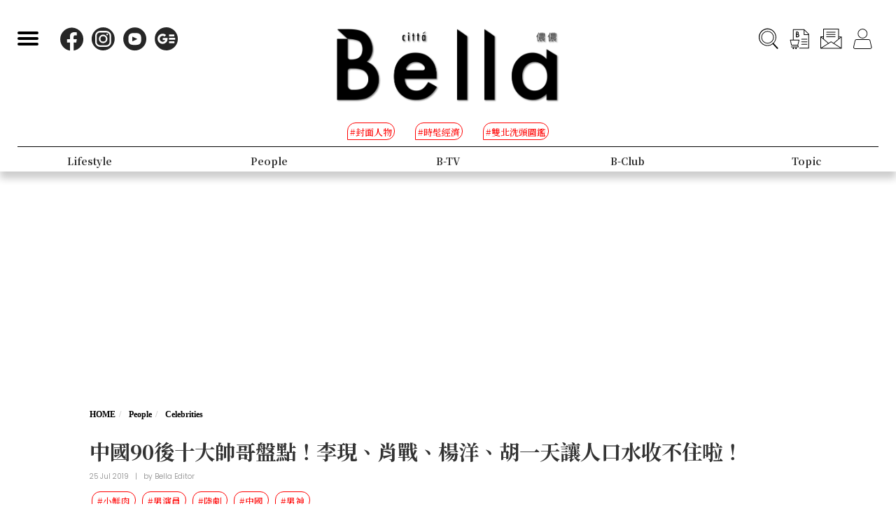

--- FILE ---
content_type: text/html; charset=UTF-8
request_url: https://www.bella.tw/articles/celebrities/20529
body_size: 17732
content:
<!DOCTYPE html>
<html lang="zh-Hant-TW">

<head>
    <meta name="viewport" content="width=device-width, initial-scale=1.0, minimum-scale=1.0, maximum-scale=1.0, user-scalable=no">
    <meta http-equiv="Content-Type" content="text/html; charset=utf-8" />
    <meta name="google-site-verification" content="WsmuCVaOUF291DiKD9HMWQey-jkoFfmZIEmuWuF91Qo" />
    <title>中國90後十大帥哥盤點！李現、肖戰、楊洋、胡一天讓人口水收不住啦！ | Bella.tw儂儂</title>
    <link rel="canonical" href="https://www.bella.tw/articles/celebrities/20529" />
    <meta http-equiv="Content-Type" content="text/html; charset=utf-8" />
    <meta name="title" content="中國90後十大帥哥盤點！李現、肖戰、楊洋、胡一天讓人口水收不住啦！ | Bella.tw儂儂">
    <meta name="description" content="近年來隨著陸劇的熱播，不知道大家是不是跟儂編一樣看一部劇換一個老公？！不管是校園男友款、古裝美男款、軟萌弟弟款還是霸道總裁款，應有盡有，一天換一個，天天在家當花心女也沒關係！下面就讓我們來看看今天要介紹的十大男神！">
    <meta name="viewport" content="width=device-width,initial-scale=1.0,maximum-scale=1.0,user-scalable=0" />
    <meta name="keywords" content="">
    <meta name="image" content="https://www.bella.tw/images/icon.png">
    <meta name="robots" content="max-image-preview:large">
    <meta name="author" content="Bella儂儂" />
    <meta name="copyright" content="2025 Nong Nong Magazine Co. Ltd." />
    <meta name="alexaVerifyID" content="V7iiIldAVPLRMXzXcAvwAARQwKo" />
    <meta property="fb:app_id" content="1588003457929939">
    <meta property="og:title" content="中國90後十大帥哥盤點！李現、肖戰、楊洋、胡一天讓人口水收不住啦！ | Bella.tw儂儂" />
    <meta property="og:site_name" content="Bella.tw儂儂" />
    <meta property="og:description" content="近年來隨著陸劇的熱播，不知道大家是不是跟儂編一樣看一部劇換一個老公？！不管是校園男友款、古裝美男款、軟萌弟弟款還是霸道總裁款，應有盡有，一天換一個，天天在家當花心女也沒關係！下面就讓我們來看看今天要介紹的十大男神！" />
    <meta property="og:url" content="https://www.bella.tw/articles/celebrities/20529" />
    <meta property="og:image" content="https://cdn.bella.tw/ogimage/wxfaL4ERJbnaozp8CEZX7gFSkdrb9gw3JbDOALcV.jpeg" />
    <meta property="og:image:width" content="1000" />
    <meta property="og:image:height" content="1279" />
    <meta property="og:type" content="article" />
    <link rel="icon" href="https://www.bella.tw/images/icon.png">
    <!-- Mobile Icon -->
    <link rel="apple-touch-icon" sizes="57x57" href="https://www.bella.tw/images/57x57.jpg">
    <link rel="apple-touch-icon" sizes="72x72" href="https://www.bella.tw/images/72x72.jpg">
    <link rel="apple-touch-icon" sizes="114x114" href="https://www.bella.tw/images/114x114.jpg">
    <link rel="apple-touch-icon" sizes="144x144" href="https://www.bella.tw/images/144x144.jpg">
    <link rel="icon" sizes="128x128" href="https://www.bella.tw/images/144x144.jpg" />
    <link rel="icon" sizes="192x192" href="https://www.bella.tw/images/144x144.jpg" />
    <link rel="alternate" type="application/rss+xml" href="https://www.bella.tw/articles/Feed-Google" />
<link rel="alternate" type="application/rss+xml" href="https://www.bella.tw/articles/Feed-MSN" />

<link href="https://www.bella.tw/2022/css/bootstrap.css?1" rel="stylesheet" type="text/css" />
<link href="https://www.bella.tw/2022/css/style.css?1" rel="stylesheet" type="text/css" />
<link href="https://www.bella.tw/2022/css/cls-optimization.css?2" rel="stylesheet" type="text/css" />
<script src="//www.instagram.com/embed.js"></script>
<script src="https://connect.facebook.net/zh_TW/sdk.js#xfbml=1&version=v14.0&appId=1404010703320171&autoLogAppEvents=1" nonce="E9jjcYms"></script>
    <!-- 2022 -->
    <link rel="preconnect" href="https://fonts.googleapis.com">
    <link rel="preconnect" href="https://fonts.gstatic.com" crossorigin>
    <link href="https://fonts.googleapis.com/css2?family=Cinzel:wght@500&family=GFS+Didot&family=Noto+Serif+TC:wght@300;500;700&family=Poppins:wght@300&display=swap" rel="stylesheet">
    <link href="https://www.bella.tw/2022/css/isd_global.css?0923v5" rel="stylesheet" type="text/css" />
    <link href="https://www.bella.tw/2022/custom/custom.css?25" rel="stylesheet" type="text/css" />
    <script type="text/javascript">
var homeUrl = 'https://www.bella.tw';
var isMobile = parseInt('0');
</script>
<style type="text/css">
.fix-ad.fix {
    position: fixed;
    top: 40px;
    z-index: 9;
}

.mainListBox h2 {
    position: relative;
    display: block;
    font-family: "DomaineDisplay", "Domaine Display", 'Playfair Display', "Noto Serif TC", "Microsoft JhengHei", serif;
    font-weight: 500;
    font-size: 1.4vw;
    line-height: 1.8vw;
    white-space: normal;
}
@media  screen and (max-width: 1000px) {
   .mainListBox h2 {
        font-size: 3.8vw;
        line-height: 4.8vw;
    }
}
</style>
<script type="text/javascript">
window.dataLayer = window.dataLayer || [];
</script>
<script type="text/javascript">
window.dataLayer.push({
    'author': 'Bella Editor'
});
window.dataLayer.push({
    'start_time': '2019-07-25 18:18:00'
});
</script>
<!-- Page hiding snippet (recommended)  -->
<style>.async-hide { opacity: 0 !important} </style>
<script>
(function(a, s, y, n, c, h, i, d, e) {
    s.className += ' ' + y;
    h.start = 1 * new Date;
    h.end = i = function() { s.className = s.className.replace(RegExp(' ?' + y), '') };
    (a[n] = a[n] || []).hide = h;
    setTimeout(function() {
        i();
        h.end = null
    }, c);
    h.timeout = c;
})(window, document.documentElement, 'async-hide', 'dataLayer', 1000, { 'GTM-5J9RNKJ': true });
</script>
<!-- Google Tag Manager -->
<script>(function(w,d,s,l,i){w[l]=w[l]||[];w[l].push({'gtm.start':
new Date().getTime(),event:'gtm.js'});var f=d.getElementsByTagName(s)[0],
j=d.createElement(s),dl=l!='dataLayer'?'&l='+l:'';j.async=true;j.src=
'https://www.googletagmanager.com/gtm.js?id='+i+dl;f.parentNode.insertBefore(j,f);
})(window,document,'script','dataLayer','GTM-NLW5N86');</script>
<!-- End Google Tag Manager -->
<!-- Google Tag Manager -->
<script>(function(w,d,s,l,i){w[l]=w[l]||[];w[l].push({'gtm.start':
new Date().getTime(),event:'gtm.js'});var f=d.getElementsByTagName(s)[0],
j=d.createElement(s),dl=l!='dataLayer'?'&l='+l:'';j.async=true;j.src=
'https://www.googletagmanager.com/gtm.js?id='+i+dl;f.parentNode.insertBefore(j,f);
})(window,document,'script','dataLayer','GTM-MQ62XQH');</script>
<!-- End Google Tag Manager -->
<script async src="https://pagead2.googlesyndication.com/pagead/js/adsbygoogle.js"></script>
<script type="text/javascript">
! function(e, f, u) {
    e.async = 1;
    e.src = u;
    f.parentNode.insertBefore(e, f);
}(document.createElement('script'), document.getElementsByTagName('script')[0], '//cdn.taboola.com/libtrc/salesfrontier-bella/loader.js');
</script>
<script type="text/javascript">
window.AviviD = window.AviviD || { settings: {}, status: {} };
AviviD.web_id = "nongnong";
AviviD.category_id = "20190919000002";
AviviD.tracking_platform = 'likr';
(function(w, d, s, l, i) {
    w[l] = w[l] || [];
    w[l].push({ 'gtm.start': new Date().getTime(), event: 'gtm.js' });
    var f = d.getElementsByTagName(s)[0],
        j = d.createElement(s),
        dl = l != 'dataLayer' ? '&l=' + l : '';
    j.async = true;
    j.src = 'https://www.googletagmanager.com/gtm.js?id=' + i + dl + '&timestamp=' + new Date().getTime();
    f.parentNode.insertBefore(j, f);
})(window, document, 'script', 'dataLayer', 'GTM-W9F4QDN');
(function(w, d, s, l, i) {
    w[l] = w[l] || [];
    w[l].push({ 'gtm.start': new Date().getTime(), event: 'gtm.js' });
    var f = d.getElementsByTagName(s)[0],
        j = d.createElement(s),
        dl = l != 'dataLayer' ? '&l=' + l : '';
    j.async = true;
    j.src = 'https://www.googletagmanager.com/gtm.js?id=' + i + dl + '&timestamp=' + new Date().getTime();
    f.parentNode.insertBefore(j, f);
})(window, document, 'script', 'dataLayer', 'GTM-MKB8VFG');
</script>
<!-- Begin comScore Tag -->
<script>
  var _comscore = _comscore || [];
  _comscore.push({ c1: "2", c2: "14383407" ,  options: { enableFirstPartyCookie: "true" } });
  (function() {
    var s = document.createElement("script"), el = document.getElementsByTagName("script")[0]; s.async = true;
    s.src = "https://sb.scorecardresearch.com/cs/14383407/beacon.js";
    el.parentNode.insertBefore(s, el);
  })();
</script>
<noscript>
  <img src="https://sb.scorecardresearch.com/p?c1=2&amp;c2=14383407&amp;cv=3.9.1&amp;cj=1">
</noscript>
<!-- End comScore Tag -->
<!-- Facebook Pixel Code -->
<script>
! function(f, b, e, v, n, t, s) {
    if (f.fbq) return;
    n = f.fbq = function() {
        n.callMethod ?
            n.callMethod.apply(n, arguments) : n.queue.push(arguments)
    };
    if (!f._fbq) f._fbq = n;
    n.push = n;
    n.loaded = !0;
    n.version = '2.0';
    n.queue = [];
    t = b.createElement(e);
    t.async = !0;
    t.src = v;
    s = b.getElementsByTagName(e)[0];
    s.parentNode.insertBefore(t, s)
}(window, document, 'script',
    'https://connect.facebook.net/en_US/fbevents.js');
fbq('init', '125212689509294');
fbq('track', 'PageView');
</script>
<noscript>
    <img height="1" width="1" src="https://www.facebook.com/tr?id=125212689509294&ev=PageView
&noscript=1" />
</noscript>
<!-- End Facebook Pixel Code -->
<!-- LINE Tag Base Code -->
<!-- Do Not Modify -->
<script>
(function(g,d,o){
  g._ltq=g._ltq||[];g._lt=g._lt||function(){g._ltq.push(arguments)};
  var h=location.protocol==='https:'?'https://d.line-scdn.net':'http://d.line-cdn.net';
  var s=d.createElement('script');s.async=1;
  s.src=o||h+'/n/line_tag/public/release/v1/lt.js';
  var t=d.getElementsByTagName('script')[0];t.parentNode.insertBefore(s,t);
    })(window, document);
_lt('init', {
  customerType: 'account',
  tagId: 'd6ad3a14-ce76-4fc0-918b-946387ad4b6b'
});
_lt('send', 'pv', ['d6ad3a14-ce76-4fc0-918b-946387ad4b6b']);
</script>
<noscript>
  <img height="1" width="1" style="display:none"
       src="https://tr.line.me/tag.gif?c_t=lap&t_id=d6ad3a14-ce76-4fc0-918b-946387ad4b6b&e=pv&noscript=1" />
</noscript>
<!-- End LINE Tag Base Code -->    <script type="text/javascript">
var mobile_fahion_and_accessories_range = [2, 4];
let primary_channel_id = parseInt("6");
</script>
<script type="text/javascript">
window._taboola = window._taboola || [];
_taboola.push({ article: 'auto' });
!function (e, f, u, i) {
    if (!document.getElementById(i)) {
        e.async = 1;
        e.src = u;
        e.id = i;
        f.parentNode.insertBefore(e, f);
    }
}(
    document.createElement('script'),
    document.getElementsByTagName('script')[0],
    '//cdn.taboola.com/libtrc/salesfrontier-bellamobile/loader.js',
    'tb_loader_script'
);
if (window.performance && typeof window.performance.mark == 'function') {
    window.performance.mark('tbl_ic');
}
</script><script type="text/javascript">
var LoadArticleToken = 'pMeP9BNJFY7NHL53Zbz8EnYhNRsN0g9Gxck2fJGm';
fbq('track', 'ViewContent', {content_name: "中國90後十大帥哥盤點！李現、肖戰、楊洋、胡一天讓人口水收不住啦！", content_main_category: "People", content_sub_category:"Celebrities", content_id:20529,content_tags:"小鮮肉,男演員,陸劇,中國,男神"});
fbq('trackCustom', 'TimeOnPage');
fbq('trackCustom', 'ScrollDepth');
fbq('trackCustom', 'ShareContent');
</script>
<script>
_lt('send', 'cv', {
  type: 'ViewContent'
},['d6ad3a14-ce76-4fc0-918b-946387ad4b6b']);
_lt('send', 'cv', {
  type: 'TimeOnPage'
},['d6ad3a14-ce76-4fc0-918b-946387ad4b6b']);
_lt('send', 'cv', {
  type: 'ScrollDepth'
},['d6ad3a14-ce76-4fc0-918b-946387ad4b6b']);
_lt('send', 'cv', {
  type: 'ShareContent'
},['d6ad3a14-ce76-4fc0-918b-946387ad4b6b']);
</script>
</head>

<body>
    <div class="isd_style isd_nav isd_nav_channel">
    <!-- 縮短 nav_fixed  / 往上 nav_fixed_up -->
    <div class="isd_style isd_adContainerMainPage" style="display: none;">
        <div class="adBox adBox970x250 ">
</div>        <div class="adBox adBox300x250 ">
</div>    </div>
    <div class="nav-content">
        <div class="burgerBtn">
            <span></span><span></span><span></span>
        </div>
        <div class="socialList">
            <li>
                <div class="icon">
                    <a href="https://www.facebook.com/love.nongnong" target="_blank">
                        <img src="https://www.bella.tw/2022/images/icon_facebook.svg" alt="Bella 粉絲專頁連結" />
                    </a>
                </div>
            </li>
            <li>
                <div class="icon">
                    <a href="https://www.instagram.com/bellataiwan/" target="_blank">
                        <img src="https://www.bella.tw/2022/images/icon_instagram.svg" alt="Bella IG連結" />
                    </a>
                </div>
            </li>
            <li>
                <div class="icon">
                    <a href="https://www.youtube.com/user/nongnongmagazine" target="_blank">
                        <img src="https://www.bella.tw/2022/images/icon_youtube.svg" alt="Bella Youtube連結" />
                    </a>
                </div>
            </li>
            <li>
                <div class="icon">
                    <a href="https://news.google.com/publications/CAAqBwgKMPef3gowv7_VAQ?oc=3&ceid=TW:zh-Hant" target="_blank">
                        <img src="https://www.bella.tw/2022/images/icon_googlenews.svg" alt="Bella Google新聞連結" />
                    </a>
                </div>
            </li>
        </div>
        <div class="logo">
            <a href="https://www.bella.tw">
                <img src="https://www.bella.tw/2022/images/LOGO-b2.png" alt="Bella Logo" />
            </a>
        </div>
        <ul class="funcList">
            <li class="funcBtn searchIcon">
                <div class="icon">
                    <a href="#">
                        <img src="https://www.bella.tw/2022/images/icon_search.svg" alt="Bella 網站搜尋功能按鈕" />
                    </a>
                </div>
            </li>
            <div class="funcPopBox searchTextPopBox">
                <div class="popBox">
                    <div class="arrow"></div>
                    <div class="textBox">搜尋</div>
                </div>
            </div>
            <li class="funcBtn buyIcon">
                <div class="icon">
                    <a href="https://www.bella.tw/subscribed">
                        <img src="https://www.bella.tw/2022/images/icon_buy.svg" alt="Bella雜誌購買專區" />
                    </a>
                </div>
            </li>
            <div class="funcPopBox buyTextPopBox">
                <div class="popBox">
                    <div class="arrow"></div>
                    <div class="textBox">購買雜誌</div>
                </div>
            </div>
            <li class="funcBtn subscribeIcon">
                <div class="icon">
                    <a href="https://www.bella.tw/priorityemail">
                        <img src="https://www.bella.tw/2022/images/icon_subscribe.svg" alt="訂閱Bella電子報專區" />
                    </a>
                </div>
            </li>
            <div class="funcPopBox subscribePopBox">
                <div class="popBox">
                    <div class="arrow"></div>
                    <div class="textBox">訂閱電子報</div>
                </div>
            </div>
                        <!-- 登入後隱藏按鈕項目 開始 -->
            <li class="funcBtn memberIcon">
                <div class="icon">
                    <a href="https://www.bella.tw/web_login">
                        <img src="https://www.bella.tw/2022/images/icon_member.svg" alt="登入Bella會員區塊" />
                    </a>
                </div>
            </li>
            <div class="funcPopBox memberTextPopBox">
                <div class="popBox">
                    <div class="arrow"></div>
                    <div class="textBox">登入/註冊</div>
                </div>
            </div>
            <!-- 登入後隱藏按鈕項目 結束 -->
                    </ul>
        <div class="serachBarBox">
            <!-- 搜尋欄 expand -->
            <div class="closeBtn"></div>
            <div class="serachBarFrame">
                <form id="search" action="https://www.bella.tw/search" method="get" class="serachbar" style="display:block;">
                    <input type="text" class="form-control-inline searchsubmit searchInput" name="q" id="searchsubmit" value="" placeholder="關鍵字">
                    <input type="hidden" name="searchsubmit" value="true">
                    <button type="submit" class="btn btn-primary searchsubmit_btn searchBarBtn"><i class="searchBarBtn-icon"></i></button>
                </form>
            </div>
        </div>
        <div class="logoS">
            <a href="https://www.bella.tw"><img src="https://www.bella.tw/2022/images/LOGO-b-s.png" /></a>
        </div>
        <div class="navListBox">
            <div class="navListContent">
                <div class="navListInnerBox">
                    <ul class="tagList">
                                                <li>
                            <span>#封面人物</span>
                            <a href="https://www.bella.tw/tag?tags=%25E5%25B0%2581%25E9%259D%25A2%25E4%25BA%25BA%25E7%2589%25A9"></a>
                        </li>
                                                <li>
                            <span>#時髦經濟</span>
                            <a href="https://www.bella.tw/tag?tags=%25E6%2599%2582%25E9%25AB%25A6%25E7%25B6%2593%25E6%25BF%259F"></a>
                        </li>
                                                <li>
                            <span>#雙北洗頭圖鑑</span>
                            <a href="https://www.bella.tw/tag?tags=%25E9%259B%2599%25E5%258C%2597%25E6%25B4%2597%25E9%25A0%25AD%25E5%259C%2596%25E9%2591%2591"></a>
                        </li>
                                            </ul>
                    <ul class="navList">
                                                <li>
                                                        <span>Fashion</span>
                            <span>時尚</span>
                                                        <a href="https://www.bella.tw/fashion/all"></a>
                        </li>
                                                <li>
                                                        <span>Accessories</span>
                            <span>配件</span>
                                                        <a href="https://www.bella.tw/accessories/all"></a>
                        </li>
                                                <li>
                                                        <span>Beauty</span>
                            <span>美容</span>
                                                        <a href="https://www.bella.tw/beauty/all"></a>
                        </li>
                                                <li>
                                                        <span>Lifestyle</span>
                            <span>生活</span>
                                                        <a href="https://www.bella.tw/lifestyle/all"></a>
                        </li>
                                                <li>
                                                        <span>People</span>
                            <span>人物</span>
                                                        <a href="https://www.bella.tw/people/all"></a>
                        </li>
                                                <li>
                                                        <span>B-TV</span>
                            <span>影音</span>
                                                        <a href="https://www.bella.tw/b-tv/all"></a>
                        </li>
                                                <li>
                                                        <span>B-Club</span>
                            <span>B-Club</span>
                                                        <a href="https://www.bella.tw/b-club/all"></a>
                        </li>
                                                <li>
                                                        <span>Topic</span>
                            <span>集合頁</span>
                                                        <a href="https://www.bella.tw/topic/all"></a>
                        </li>
                                            </ul>
                </div>
            </div>
        </div>
    </div>
</div>
<div class="nav-block"></div>        <div id="article_collection">
    <div id="article_1" data-id="20529" data-channel="celebrities" data-url="https://www.bella.tw/articles/celebrities/20529" data-title="中國90後十大帥哥盤點！李現、肖戰、楊洋、胡一天讓人口水收不住啦！">
                    <div class="hideAd" data-adhide="false" style="display: none"></div>
                <div class="ad-block"></div>
        <div class="">
                        <div class="adBox adBox970x250 adBox-pc fix-ad">
</div>                    </div>
        <div class="isd_style isd_mainContainer isd_mainListContainer article-cover-m">
            <img src="" fetchpriority="high" alt="中國90後十大帥哥盤點！李現、肖戰、楊洋、胡一天讓人口水收不住啦！" />
        </div>
        <div class="isd_style isd_mainContainer isd_mainListContainer article-header">
            <div class="mainContentBox">
                <ul class="breadcrumb breadcrumb-article" itemscope>
                    <li itemprop="itemListElement" itemscope itemtype="https://schema.org/ListItem">
                        <a itemprop="item" href="https://www.bella.tw" title="Home"><span itemprop="name">HOME</span></a>
                        <meta itemprop="position" content="1" />
                    </li>
                    <li itemprop="itemListElement" itemscope itemtype="https://schema.org/ListItem">
                        <a itemprop="item" href="https://www.bella.tw/people/all" title="people">
                            <span itemprop="name">People</span>
                        </a>
                        <meta itemprop="position" content="2" />
                    </li>
                    <li itemprop="itemListElement" itemscope itemtype="https://schema.org/ListItem">
                        <a itemprop="item" href="https://www.bella.tw/people/celebrities" title="celebrities">
                            <span itemprop="name">Celebrities</span>
                        </a>
                        <meta itemprop="position" content="3" />
                    </li>
                    <li itemprop="itemListElement" itemscope itemtype="https://schema.org/ListItem">
                        <a itemprop="item" href="https://www.bella.tw/articles/celebrities/20529" title="中國90後十大帥哥盤點！李現、肖戰、楊洋、胡一天讓人口水收不住啦！">
                            <span itemprop="name">中國90後十大帥哥盤點！李現、肖戰、楊洋、胡一天讓人口水收不住啦！</span>
                        </a>
                        <meta itemprop="position" content="4" />
                    </li>
                </ul>
                <h1>中國90後十大帥哥盤點！李現、肖戰、楊洋、胡一天讓人口水收不住啦！</h1>
                <ul class="authorBtn">
                    <li class="icon-time" itemprop="datePublished">
                                                25 Jul 2019 
                    </li>
                                        <li>|</li>
                    <li>by <a href="https://www.bella.tw/author?id=10" title="Bella Editor">Bella Editor</a>
                    </li>
                                    </ul>
                <ul id="ul_20529" class="sub-taglist">
                                                            <li id="tags_20529_0" data-tag="小鮮肉">#小鮮肉<a href="https://www.bella.tw/tag?tags=%25E5%25B0%258F%25E9%25AE%25AE%25E8%2582%2589"></a></li>
                                        <li id="tags_20529_1" data-tag="男演員">#男演員<a href="https://www.bella.tw/tag?tags=%25E7%2594%25B7%25E6%25BC%2594%25E5%2593%25A1"></a></li>
                                        <li id="tags_20529_2" data-tag="陸劇">#陸劇<a href="https://www.bella.tw/tag?tags=%25E9%2599%25B8%25E5%258A%2587"></a></li>
                                        <li id="tags_20529_3" data-tag="中國">#中國<a href="https://www.bella.tw/tag?tags=%25E4%25B8%25AD%25E5%259C%258B"></a></li>
                                        <li id="tags_20529_4" data-tag="男神">#男神<a href="https://www.bella.tw/tag?tags=%25E7%2594%25B7%25E7%25A5%259E"></a></li>
                                                        </ul>
                <ul class="article-icon-list">
                    <li><a target="_blank" href="https://www.facebook.com/sharer/sharer.php?u=https%3A%2F%2Fwww.bella.tw%2Farticles%2Fcelebrities%2F20529%3Futm_source%3Dshare_fb%26utm_medium%3Dweb"><img src="https://www.bella.tw/2022/images/icon_facebook_article.svg" /></a></li>
                    <li><a target="_blank" href="https://line.me/R/msg/text/?https%3A%2F%2Fwww.bella.tw%2Farticles%2Fcelebrities%2F20529%3Futm_source%3Dshare_line%26utm_medium%3Dweb%0a%0a+%E5%8A%A0%E5%85%A5+Bella+%E5%84%82%E5%84%82+LINE+%E5%AE%98%E6%96%B9%E5%B8%B3%E8%99%9F%EF%BC%8C%E6%9C%80%E6%96%B0%E6%B5%81%E8%A1%8C%E6%99%82%E5%B0%9A%E8%A8%8A%E6%81%AF%E4%B8%8D%E9%8C%AF%E9%81%8E%F0%9F%92%84%E9%82%84%E6%9C%89%E5%A4%A7%E7%8D%8E%E9%80%B1%E9%80%B1%E6%8A%BD+%F0%9F%91%89+https%3A%2F%2Flin.ee%2FPQ8QYvX"><img src="https://www.bella.tw/2022/images/icon_line_article.svg" /></a></li>
                    <li><a class="copy-article-link" href="javascript:void(0)" data-url="https://www.bella.tw/articles/celebrities/20529?utm_source=share_link&amp;utm_medium=web"><img src="https://www.bella.tw/2022/images/icon_link_article.svg" /></a></li>
                </ul>
            </div>
        </div>
        <div class="isd_style isd_mainContainer isd_mainListContainer article-mainContainer">
            <div class="mainContentBox">
                <div id="content_div" class="article-content">
                                        <div class="article-content-adbox">
                        <div class="adBox adBox300x250 adBox-pc fix-ad">
</div>                        <div class="adBox adBox330x330 m-adBox fix-ad">
</div>                    </div>
                                                            <p style="text-align:center"><img alt="" height="628" src="https://cdn.bella.tw/files/FotoJet%20-%202019-07-25T124430_776.jpg" width="1200" /></p>

<p>近年來隨著陸劇的熱播，不知道大家是不是跟儂編一樣看一部劇換一個老公？！不管是校園男友款、古裝美男款、軟萌弟弟款還是霸道總裁款，應有盡有，一天換一個，天天宅在家當花心女也沒關係！下面就讓我們來看看今天要介紹的中國90後十大男神！</p>

<h2 style="text-align: center;">1.李現</h2>

<p style="text-align:center"><img alt="" height="563" src="https://cdn.bella.tw/files/FotoJet%20-%202019-07-25T121218_026.jpg" width="750" /></p>

<p>在最近熱播的《親愛的，熱愛的》中飾演Gun神的李現可是圈了不少女友粉！最近甚至有了「七月男友」的稱號。和高冷的角色設定不同，在現實中的李現是個愛笑的大男孩，魔性的笑聲多聽幾次便像在腦海中按了循環播放鍵一樣揮之不去！而天生的幽默感讓他不管在訪問還是片場都絕不冷場，這種陽光系男孩怎麼讓人不愛！</p>

<p style="text-align:center"><img alt="" height="501" src="https://cdn.bella.tw/files/%E6%9D%8E%E7%8F%BE.jpg" width="750" /></p>

<p>說到李現現在有多受歡迎，就不得不提，據說已經有粉絲買下《親愛的，熱愛的》中韓商言住的房子了，只能感嘆GUN神的魅力真的不一般啊......</p>

<p><a href="https://www.bella.tw/articles/movies&amp;culture/20392" target="_blank">延伸閱讀：2019下半年必看4部陸劇推薦！帥大叔張震、鮮肉易烊千璽出演讓人不得不追</a></p>

<h2 style="text-align: center;">2.肖戰</h2>

<p style="text-align:center"><img alt="" height="422" src="https://cdn.bella.tw/files/FotoJet%20-%202019-07-24T183923_008.jpg" width="750" /></p>

<p>要說到新一代男神非肖戰莫屬了，在同樣是熱播中的陸劇《陳情令》中飾演魏無羨和王一博飾演的藍忘機有一段「腐味」濃厚的「兄弟情」，讓粉絲不禁「腐女魂」爆發，敲碗二人可以再更「基情」一些。憑藉著水汪汪無辜大眼和憂鬱小生的氣質，肖戰被冠上古裝美男的稱號，但在日常私服造型中完全就是天菜學長！除了是演員之外肖戰也同時是男團成員兼設計師！會攝影也會設計，甚至有自己的設計工作室！能靜能動，帥又有才也太難不喜歡他了吧！</p>

<h2 style="text-align: center;">3.楊洋</h2>

<p style="text-align:center"><img alt="" height="563" src="https://cdn.bella.tw/files/FotoJet%20-%202019-07-25T104718_810.jpg" width="750" /></p>

<p>楊洋應該沒有人不認識了吧！從《微微一笑》的肖奈學長到《三生三世》的夜華太子，每次都能撩撥少女心弦！都說要了解一個藝人的話就要看綜藝，從《花兒與少年》中發現愛美的楊洋換衣服就像要走秀一樣，換了5件還不滿意連小細節都要注意到，（沒錯，他就是處女座！）跟井柏然的互動就像極了你我身邊男性朋友打打鬧鬧的日常，甚至在節目上討論放屁的問題，是不是瞬間覺得自己和男神的距離近了很多呢？</p>

<p style="text-align:center"><img alt="" height="500" src="https://cdn.bella.tw/files/FotoJet%20-%202019-07-25T172140_875.jpg" width="750" /></p>

<p>而楊洋將在2019帶來兩部新戲，分別是《全職高手》和《特戰榮耀》，《全職高手》已於7/24晚間首播，《特戰榮耀》中扮演形象剛硬的軍人「燕破岳」，和以往的角色較為不同，陽洋也特別為了新戲理了平頭，Man味爆發！</p>

<h2 style="text-align: center;">4.鄧倫</h2>

<p style="text-align:center"><img alt="" height="563" src="https://cdn.bella.tw/files/FotoJet%20-%202019-07-25T122118_603.jpg" width="750" /></p>

<p>提及單眼皮帥哥第一個想到的就是鄧倫，回想他在《香蜜》中直勾勾的眼神和在眼匡打轉的淚水;在《一千零一夜》中口是心非的傲嬌小表情，是不是也很想望進他的桃花眼來個十秒對視啊～但鄧倫有個著名的弱點那就是膽小！在綜藝節目中他每每都會被嚇到驚聲尖叫，這種反差萌承包了粉絲的笑點，更激起廣大女性的母性光輝，讓人想抱抱他說沒事姊姊保護你！&nbsp;另外，喜歡鄧倫的朋友們有福啦！鄧倫的新劇《海棠經雨胭脂透》將在2019播出，將演出民國時期胭脂世家的愛恨情仇！</p>

<h2 style="text-align: center;">5.胡一天</h2>

<p style="text-align:center"><img alt="" height="563" src="https://cdn.bella.tw/files/FotoJet%20-%202019-07-25T142315_935.jpg" width="750" /></p>

<p>還記得我們傲嬌的江辰同學嗎？在《致我們單純的小美好》中憑藉江辰一角走紅的胡一天以「貓系男友」的印象廣植在粉絲心中，超高的顏值加上188的身高完全是女生心中的白馬王子！胡一天這次也加盟李現、楊紫主演的新劇《親愛的，熱愛的》，在劇中飾演話少技術強的電競戰隊隊長小白，同時也是Gun神的表弟。</p>

<p><a href="https://www.bella.tw/articles/celebrities/19708" target="_blank">延伸閱讀：中日韓初戀系男神！丁海寅、南柱赫等5帥哥誰才是你心中的國民初戀</a></p>

<h2 style="text-align: center;">6.白敬亭</h2>

<p style="text-align:center"><img alt="" height="500" src="https://cdn.bella.tw/files/FotoJet%20-%202019-07-25T155428_753.jpg" width="750" /></p>

<p>白敬亭是《匆匆那年》、《旋風少女》、《夏至未至》中的清新偶像派演員，是陸綜《明星大偵探》中的最強大腦，但若是好好關注的話你會發現白敬亭私下完全是個「沙雕人設」，粉絲們常笑稱白敬亭是「註孤生」，原因來自他直爽的北京人性格，說話常不留餘地的吐槽別人，即使是女生也不放過！完全就是鋼鐵直男代表。但也就是因為聰明又不做作的個性吸引了大票粉絲，愛的就是他這種搞笑大方的人格魅力。</p>

<p style="text-align:center"><img alt="" height="495" src="https://cdn.bella.tw/files/IMG_7645.jpg" width="750" /></p>

<p style="text-align: center;">知道小白的人一定知道他愛鞋成癡，甚至說過「頭可破，鞋不能髒」等鞋迷語錄。</p>

<h2 style="text-align: center;">7.王嘉爾</h2>

<p style="text-align:center"><img alt="" height="563" src="https://cdn.bella.tw/files/FotoJet%20-%202019-07-25T114930_822.jpg" width="750" /></p>

<p>王嘉爾最有魅力的地方在於他古靈精怪的個性，可鹽可甜、可酷炫可搞笑！完全猜不到他下一句要說什麼，一說出來就能讓你笑破肚皮！可以說是完全沒有偶包的一個人。而他的敬業精神也是粉絲們愛上他的原因，前陣子在《這！就是原創》中即使已經發高燒了，仍舊徹夜陪著選手練習，令不少粉絲看到後直呼心疼。</p>

<p style="text-align:center"><img alt="" height="500" src="https://cdn.bella.tw/files/FotoJet%20-%202019-07-25T145228_446.jpg" width="750" /></p>

<p style="text-align: center;">一直到現在那句「哥，你腎有事嗎？」都還烙印在儂編的腦袋裡（笑）</p>

<p><a href="https://www.bella.tw/articles/celebrities/20491" target="_blank">延伸閱讀：王嘉爾旋風來襲！品牌代言都愛他，究竟這位當紅炸子雞的魅力何在？</a></p>

<h2 style="text-align: center;">8.王一博</h2>

<p style="text-align:center"><img alt="" height="563" src="https://cdn.bella.tw/files/FotoJet%20-%202019-07-25T144930_077.jpg" width="750" /></p>

<p>相信有看陸綜《創造101》、《天天向上》的人應該對王一博不陌生，韓團出身的他唱歌、跳舞樣樣行，最近和肖戰搭檔演出古裝劇《陳情令》更收穫不少女性粉絲的喜愛！但搞笑的是他也是「註孤生」人設，粉絲們常說他是白敬亭的接班人，白敬亭只愛鞋王一博只愛摩托車！並直接幫他取了一個「當代唐僧」的綽號。</p>

<p style="text-align:center"><img alt="" height="500" src="https://cdn.bella.tw/files/FotoJet%20-%202019-07-25T145900_032.jpg" width="750" /></p>

<p>在《創造101》耿直的個性就表現的很明顯，當時幾個導師在後台聊天，張杰說我2004年出道到現在也沒什麼變化，羅志祥接著說我1995年出道，王一博這時問：「95年出道？我還沒出生呢」氣的羅志祥滿場追著他打！</p>

<h2 style="text-align: center;">9.劉昊然</h2>

<p style="text-align:center"><img alt="" height="563" src="https://cdn.bella.tw/files/FotoJet%20-%202019-07-25T114649_268.jpg" width="750" /></p>

<p>劉昊然的標準icon就是他的小虎牙！不知道多少粉絲們被他可愛的笑容圈粉了呢！除了可愛的外型，劉昊然也是演藝圈出了名的「腦性男」，和他在《最好的我們》中飾演的「余淮」有些相似，因為劉昊然以前也是班裡的學霸！在陸綜《明星大偵探》中當大家都還在暈頭轉向時，他卻快速的推理出結果讓粉絲們直呼：「學霸的世界果然跟我們不一樣！」</p>

<h2 style="text-align: center;">10.吳磊</h2>

<p style="text-align:center"><img alt="" height="563" src="https://cdn.bella.tw/files/FotoJet%20-%202019-07-24T183702_927.jpg" width="750" /></p>

<p>還記得《琅琊榜》裡的小飛流嗎？童星出身的三石弟弟長大啦！從小便演過不少男神的童年角色，歷練豐富更是得到許多演藝圈前輩的稱讚。在《仙劍客棧》中吳磊飾演李逍遙，其監製「仙劍之父」姚仙表示：「胡歌是19歲的逍遙哥哥，吳磊是少年版的逍遙弟弟。無論是胡歌還是吳磊，都符合我心中的李逍遙形象。」而現在得吳磊終於可以演男神本尊啦！不管是接代言還是拍封面照都漸漸飄出男人味了。</p>

<p>除了這十位之外還有黃景瑜、張哲瀚、張藝興、侯明昊、張雨劍、林一等男神，只選十位真的太難啦！看完之後有沒有哪位男神讓你眼冒愛心、怦然心動呢？</p>

<p style="text-align: center;"><span style="color:#7f8c8d;">source:微博、Pinterest、騰訊</span></p>

<p>編輯整理：張譯方</p>

<div></div>

<div><recommendstart class="out-recommend" id="20483" title="宅女也能有春天？「本部長」成勛新劇《打怪羅曼史》一起破關升級，攻向最終大BOOS">
<div class="row mtm recommend">
<div class="col-lg-12 col-md-12 col-sm-12 col-xs-12 Arecommend">
<div class="row">
<div class="col-lg-4 col-md-4 col-sm-5 col-xs-5"><a class="Arecommend-txt" href="/articles/movies&amp;culture/20483" target="_blank" title="宅女也能有春天？「本部長」成勛新劇《打怪羅曼史》一起破關升級，攻向最終大BOOS"><img alt="宅女也能有春天？「本部長」成勛新劇《打怪羅曼史》一起破關升級，攻向最終大BOOS" class="fl" data-widget="image" src="https://cdn.bella.tw/articlesImg/UuPY50GrziavemLjJc744GMeECUo6P3ZaBQRbolh.jpeg" /></a></div>

<div class="col-lg-8 col-md-8 col-sm-7 col-xs-7 Arecommend-div"><a class="Arecommend-txt" href="/articles/movies&amp;culture/20483" target="_blank" title="宅女也能有春天？「本部長」成勛新劇《打怪羅曼史》一起破關升級，攻向最終大BOOS">宅女也能有春天？「本部長」成勛新劇《打怪羅曼史》一起破關升級，攻向最終大BOOS</a></div>
</div>
</div>
</div>
</recommendstart></div>

<div><recommendstart class="out-recommend" id="20424" title="擦上唇立刻白兩階！情人節首選10支「斬男色」唇膏推薦，莓果紅、豆沙色是直男最愛">
<div class="row mtm recommend">
<div class="col-lg-12 col-md-12 col-sm-12 col-xs-12 Arecommend">
<div class="row">
<div class="col-lg-4 col-md-4 col-sm-5 col-xs-5"><a class="Arecommend-txt" href="/articles/makeup/20424" target="_blank" title="擦上唇立刻白兩階！情人節首選10支「斬男色」唇膏推薦，莓果紅、豆沙色是直男最愛"><img alt="擦上唇立刻白兩階！情人節首選10支「斬男色」唇膏推薦，莓果紅、豆沙色是直男最愛" class="fl" data-widget="image" src="https://cdn.bella.tw/articlesImg/A5GQNzoLj5QXlqV9kQLA0axXj4sikNgop31SddDQ.jpeg" /></a></div>

<div class="col-lg-8 col-md-8 col-sm-7 col-xs-7 Arecommend-div"><a class="Arecommend-txt" href="/articles/makeup/20424" target="_blank" title="擦上唇立刻白兩階！情人節首選10支「斬男色」唇膏推薦，莓果紅、豆沙色是直男最愛">擦上唇立刻白兩階！情人節首選10支「斬男色」唇膏推薦，莓果紅、豆沙色是直男最愛</a></div>
</div>
</div>
</div>
</recommendstart></div>

<div><recommendstart class="out-recommend" id="20426" title="趙麗穎素顏竟然少女感爆棚！素顏保養的秘訣到底是什麼，你知否呀？">
<div class="row mtm recommend">
<div class="col-lg-12 col-md-12 col-sm-12 col-xs-12 Arecommend">
<div class="row">
<div class="col-lg-4 col-md-4 col-sm-5 col-xs-5"><a class="Arecommend-txt" href="/articles/skincare/20426" target="_blank" title="趙麗穎素顏竟然少女感爆棚！素顏保養的秘訣到底是什麼，你知否呀？"><img alt="趙麗穎素顏竟然少女感爆棚！素顏保養的秘訣到底是什麼，你知否呀？" class="fl" data-widget="image" src="https://cdn.bella.tw/articlesImg/2bRBfZCWB9iBI1XbvD7I7gqURtpYhgLQ2KhZRMjt.jpeg" /></a></div>

<div class="col-lg-8 col-md-8 col-sm-7 col-xs-7 Arecommend-div"><a class="Arecommend-txt" href="/articles/skincare/20426" target="_blank" title="趙麗穎素顏竟然少女感爆棚！素顏保養的秘訣到底是什麼，你知否呀？">趙麗穎素顏竟然少女感爆棚！素顏保養的秘訣到底是什麼，你知否呀？</a></div>
</div>
</div>
</div>
</recommendstart></div>

<div><recommendstart class="out-recommend" id="20499" title="最夯台劇《我們不能是朋友》「惟惟色」大揭密！3招打造連劉以豪都淪陷的獵男玫瑰唇">
<div class="row mtm recommend">
<div class="col-lg-12 col-md-12 col-sm-12 col-xs-12 Arecommend">
<div class="row">
<div class="col-lg-4 col-md-4 col-sm-5 col-xs-5"><a class="Arecommend-txt" href="/articles/makeup/20499" target="_blank" title="最夯台劇《我們不能是朋友》「惟惟色」大揭密！3招打造連劉以豪都淪陷的獵男玫瑰唇"><img alt="最夯台劇《我們不能是朋友》「惟惟色」大揭密！3招打造連劉以豪都淪陷的獵男玫瑰唇" class="fl" data-widget="image" src="https://cdn.bella.tw/articlesImg/YqlRL19AXUQahSUT7oumqx9PjJgo2ecZZKkNmxPm.jpeg" /></a></div>

<div class="col-lg-8 col-md-8 col-sm-7 col-xs-7 Arecommend-div"><a class="Arecommend-txt" href="/articles/makeup/20499" target="_blank" title="最夯台劇《我們不能是朋友》「惟惟色」大揭密！3招打造連劉以豪都淪陷的獵男玫瑰唇">最夯台劇《我們不能是朋友》「惟惟色」大揭密！3招打造連劉以豪都淪陷的獵男玫瑰唇</a></div>
</div>
</div>
</div>
</recommendstart></div>

<p></p>

                    <ul class="sub-taglist sub-taglist-etc">
                                            </ul>
                                                                            </div>
                <div class="article-author-content">
                                                            <div class="adBox adBox300x250 fix-ad show">
</div>                                        <div class="authorInfo">
                        <div class="titleBox">關於作者</div>
                        <div class="authorImg"><img src="https://cdn.bella.tw/headshot/Dtwp7IXFjF5BTAg7YZEvsGCeXYGQd5qAQKReCsil.jpeg" width="215" height="215" /></div>
                        <div class="authorName">
                            <a href="https://www.bella.tw/author?id=10" title="Bella Editor">
                                <p class="lead mtm note_name">Bella Editor</p>
                            </a>
                        </div>
                    </div>
                                        <div class="author-article-list">
                        <div class="titleBox">作者相關文章</div>
                        <ul class="mainListBox">
                            <li class="item item1 index-sub-item">
    <a href="https://www.bella.tw/articles/movies&amp;culture/55059/evil-beauty-dramas-top5?utm_source=author_related_articles_20529&amp;utm_medium=web" class="imgBox">
                <img src="https://bellawebsite.s3.ap-northeast-1.amazonaws.com/articlesImg/29c0278e-d2b9-11f0-b984-067e1fddedd8.png" alt="惡女/瘋批美人陸韓劇推薦5部！線上看《親愛的X》狠勁爆棚超解壓" loading="lazy" width="1200" height="628" />
            </a>
    <div class="textBox">
        <span class="categoryBtn">
                                </span>
                <div class="h4-to-div">
            <a href="https://www.bella.tw/articles/movies&amp;culture/55059/evil-beauty-dramas-top5?utm_source=author_related_articles_20529&amp;utm_medium=web">惡女/瘋批美人陸韓劇推薦5部！線上看《親愛的X》狠勁爆棚超解壓</a>
        </div>
                        <ul class="authorBtn">
            <li>10 Dec 2025</li>
            <li>|</li>
            <li>movies&amp;culture</li>
        </ul>
                    </div>
</li>
<li class="item item2 index-sub-item">
    <a href="https://www.bella.tw/articles/movies&amp;culture/55014/ugly-duckling-glow-up-dramas-china-korea?utm_source=author_related_articles_20529&amp;utm_medium=web" class="imgBox">
                <img src="https://bellawebsite.s3.ap-northeast-1.amazonaws.com/articlesImg/109c5d80-d049-11f0-81d7-061bd7cc36f4.png" alt="醜小鴨變身陸韓劇推薦8部線上看！《美女與純情男》《雁回時》耀眼蛻變" loading="lazy" width="1200" height="628" />
            </a>
    <div class="textBox">
        <span class="categoryBtn">
                                </span>
                <div class="h4-to-div">
            <a href="https://www.bella.tw/articles/movies&amp;culture/55014/ugly-duckling-glow-up-dramas-china-korea?utm_source=author_related_articles_20529&amp;utm_medium=web">醜小鴨變身陸韓劇推薦8部線上看！《美女與純情男》《雁回時》耀眼蛻變</a>
        </div>
                        <ul class="authorBtn">
            <li>08 Dec 2025</li>
            <li>|</li>
            <li>movies&amp;culture</li>
        </ul>
                    </div>
</li>
<li class="item item3 index-sub-item">
    <a href="https://www.bella.tw/articles/movies&amp;culture/54991/childhood-friends-romance-dramas?utm_source=author_related_articles_20529&amp;utm_medium=web" class="imgBox">
                <img src="https://bellawebsite.s3.ap-northeast-1.amazonaws.com/articlesImg/30bed57c-cff2-11f0-bd60-061bd7cc36f4.png" alt="青梅竹馬陸韓劇推薦10部！線上看《難哄》《名校的階梯》超甜暖心" loading="lazy" width="1200" height="628" />
            </a>
    <div class="textBox">
        <span class="categoryBtn">
                                </span>
                <div class="h4-to-div">
            <a href="https://www.bella.tw/articles/movies&amp;culture/54991/childhood-friends-romance-dramas?utm_source=author_related_articles_20529&amp;utm_medium=web">青梅竹馬陸韓劇推薦10部！線上看《難哄》《名校的階梯》超甜暖心</a>
        </div>
                        <ul class="authorBtn">
            <li>07 Dec 2025</li>
            <li>|</li>
            <li>movies&amp;culture</li>
        </ul>
                    </div>
</li>
                        </ul>
                    </div>
                                                            <div id="bella_articleScroll-1">
                        <div id="bella_articleScroll-1-inner">
                                                        <div class="adBox adBox2 adBox300x600 fix-ad">
                                <!-- bella_contentSidebarBottom-1 -->
                            </div>
                            <div class="adBox adBox2 adBox300x250 fix-ad">
                                <!-- bella_contentSidebarTop-1 -->
                            </div>
                                                    </div>
                    </div>
                </div>
            </div>
        </div>
        <div class="isd_style isd_mainContainer isd_mainListContainer article-mainContainer like-article youmayalsolike youmayalsolike_1">
            <div class="mainContentBox">
                <div class="titleBox">YOU MAY ALSO LIKE</div>
                <div class="inpage-hr"></div>
                <div id="taboola-below-article-20529"></div>
                 <!-- -->
                    <div class="more-content">
                        <a href="javascript:void(0)" class="more-content-a" data-page="1">別走開，下一頁更精彩</a>
                    </div>
                                </div>
        </div>
    </div>
</div>
    <div class="isd_style isd_mainContainer isd_mainListContainer">
    <div class="mainContentBox isd_subscribeBox">
        <div class="coverBox">
            <div class="coverImgBox">
                                <img src="https://cdn.bella.tw/cover/KRwaqtGc6bvxqWS93WnSNwEVquyYPGnDEqvDTT4a.jpeg" width="370" height="475" alt="cover" title="cover">
                            </div>
            <div class="coverTextBox">
                <dl>
                    <dt>做自己，最時尚</dt>
                    <dd>DARE TO BE YOURSELF.<br>DARE TO BELIEVE.</dd>
                </dl>
                <div class="subscribeBtn"><a href="https://www.bella.tw/subscribed">訂閱 SUBSCRIBE</a></div>
            </div>
        </div>
    </div>
</div>
<div class="isd_style isd_mainContainer isd_mainListContainer isd_mainFormBox logoutStyle">
    <!-- loginStyle / logoutStyle -->
    <div class="logoBg"><img src="https://www.bella.tw/2022/images/LOGO-b.png" alt="Bella Logo black" /></div>
    <div class="mainContentBox">
        <div class="leftBox">
            <dl class="formList">
                <dt>Newsletter</dt>
                <dd><span>訂閱我們的電子報，每週收到潮流時尚美容觀點</span></dd>
                <dd class="subscribeBox">
                    <div class="inputBox"><input type="email" placeholder="請輸入電子郵件" maxlength="254" id="sub_email"></div>
                    <div class="subscribeBtn"><a id="sendSubscribe">訂閱</a></div>
                </dd>
            </dl>
            <dl class="formList">
                <dt>Social</dt>
                <dd>
                    <ul class="socialList">
                        <li><a href="https://www.facebook.com/love.nongnong" target="_blank"><img src="https://www.bella.tw/2022/images/icon_facebook.svg" alt="Bella 粉絲專頁連結" width="50" height="50" /></a></li>
                        <li><a href="https://www.instagram.com/bellataiwan/" target="_blank"><img src="https://www.bella.tw/2022/images/icon_instagram.svg" alt="Bella IG連結" width="50" height="50" /></a></li>
                        <li><a href="http://line.naver.jp/ti/p/KNnv0LKZWx" target="_blank"><img src="https://www.bella.tw/2022/images/icon_line.svg" alt="加入Bella 官方Line連結" width="50" height="50" /></a></li>
                        <li><a href="https://news.google.com/publications/CAAqBwgKMPef3gowv7_VAQ?oc=3&ceid=TW:zh-Hant" target="_blank">
                                <img src="https://www.bella.tw/2022/images/icon_googlenews.svg" alt="Bella Google新聞連結" width="50" height="50" />
                            </a></li>
                        <li><a href="https://www.youtube.com/user/nongnongmagazine" target="_blank"><img src="https://www.bella.tw/2022/images/icon_youtube.svg" alt="Bella Youtube連結" width="50" height="50" /></a></li>
                    </ul>
                </dd>
            </dl>
        </div>
        <div class="rightBox">
            <form method="post" action="https://www.bella.tw/member/create">
                <dl class="formList">
                    <dt>Be our friend</dt>
                    <dd><span>加入 Bella 儂儂會員，可搶先試用體驗我們提供的產品</span></dd>
                    <dd>
                        <ul class="joinFormList">
                            <li>
                                <div class="inputBox"><input type="text" placeholder="請輸入姓名" name="name" required></div>
                            </li>
                            <li>
                                <div class="inputBox"><input class="" name="email" type="email" placeholder="輸入電子郵件" required></div>
                            </li>
                            <li>
                                <div class="inputBox"><input name="password" type="password" placeholder="輸入密碼" required></div>
                            </li>
                            <li>
                                <div class="inputBox"><input type="password" name="confirm_password" placeholder="確認密碼" required></div>
                            </li>
                            <li>
                                <button class="sendBtn submit-member-create">確認</button>
                                <div class="fbRegBtn"><a href="https://www.bella.tw/social/redirect/facebook">FACEBOOK快速註冊</a></div>
                            </li>
                        </ul>
                    </dd>
                </dl>
                <input type="hidden" name="_token" value="pMeP9BNJFY7NHL53Zbz8EnYhNRsN0g9Gxck2fJGm">
            </form>
        </div>
    </div>
</div>
<div class="isd_style isd_mainContainer isd_mainListContainer isd_footerBox">
    <div class="mainContentBox">
        <ul class="footerList">
            <li><a href="https://www.bella.tw/about_us">ABOUT US</a></li>
            <li><a href="https://www.bella.tw/contacts_us">CONTACT US</a></li>
            <li><a href="https://www.bella.tw/privacypolicy">PRIVACY POLICY</a></li>
        </ul>
        <div class="copyrightBox">COPYRIGHT © 2025<br> NONG-NONG GROUP LIMITED ALL RIGHTS RESERVED.</div>
    </div>
</div>
<div class="top-button">
    <img src="https://www.bella.tw/2022/images/icon_arrow_top.svg" />
    <a href="#"></a>
</div>
<div class="isd_style isd_menuLightBox">
    <!--展開 expand -->
    <div class="closeBtn"></div>
    <div class="menuContainer">
        <ul class="menu-taglist">
                        <li>
                <span>#封面人物</span>
                <a href="https://www.bella.tw/tag?tags=%25E5%25B0%2581%25E9%259D%25A2%25E4%25BA%25BA%25E7%2589%25A9"></a>
            </li>
                        <li>
                <span>#時髦經濟</span>
                <a href="https://www.bella.tw/tag?tags=%25E6%2599%2582%25E9%25AB%25A6%25E7%25B6%2593%25E6%25BF%259F"></a>
            </li>
                        <li>
                <span>#雙北洗頭圖鑑</span>
                <a href="https://www.bella.tw/tag?tags=%25E9%259B%2599%25E5%258C%2597%25E6%25B4%2597%25E9%25A0%25AD%25E5%259C%2596%25E9%2591%2591"></a>
            </li>
                    </ul>
        <div class="menuListBox">
                                    <dl>
                <dt><span>時尚</span><span>Fashion</span></dt>
                <dd>
                    <ul>
                        <li><a href="https://www.bella.tw/fashion/all"><span>全部</span><span>ALL</span></a></li>
                                                                        <li>
                                                        <a href="https://www.bella.tw/fashion/news">
                                <span>快報</span><span>News</span>
                            </a>
                                                    </li>
                                                                        <li>
                                                        <a href="https://www.bella.tw/fashion/designers">
                                <span>設計師</span><span>Designers</span>
                            </a>
                                                    </li>
                                                                        <li>
                                                        <a href="https://www.bella.tw/fashion/trends">
                                <span>趨勢</span><span>Trends</span>
                            </a>
                                                    </li>
                                                                        <li>
                                                        <a href="https://www.bella.tw/fashion/shops">
                                <span>購物</span><span>Shops</span>
                            </a>
                                                    </li>
                                                                        <li>
                                                        <a href="https://www.bella.tw/fashion/lookbook">
                                <span>穿搭</span><span>Lookbook</span>
                            </a>
                                                    </li>
                                                                        <li>
                                                        <a href="https://www.bella.tw/fashion/other">
                                <span>其他</span><span>Other</span>
                            </a>
                                                    </li>
                                            </ul>
                </dd>
            </dl>
                                    <dl>
                <dt><span>配件</span><span>Accessories</span></dt>
                <dd>
                    <ul>
                        <li><a href="https://www.bella.tw/accessories/all"><span>全部</span><span>ALL</span></a></li>
                                                                        <li>
                                                        <a href="https://www.bella.tw/accessories/handbags">
                                <span>包包</span><span>Handbags</span>
                            </a>
                                                    </li>
                                                                        <li>
                                                        <a href="https://www.bella.tw/accessories/shoes">
                                <span>鞋子</span><span>Shoes</span>
                            </a>
                                                    </li>
                                                                        <li>
                                                        <a href="https://www.bella.tw/accessories/watches">
                                <span>腕錶</span><span>Watches</span>
                            </a>
                                                    </li>
                                                                        <li>
                                                        <a href="https://www.bella.tw/accessories/jewelry">
                                <span>首飾</span><span>Jewelry</span>
                            </a>
                                                    </li>
                                                                        <li>
                                                        <a href="https://www.bella.tw/accessories/eyewear">
                                <span>眼鏡</span><span>Eyewear</span>
                            </a>
                                                    </li>
                                            </ul>
                </dd>
            </dl>
                                    <dl>
                <dt><span>美容</span><span>Beauty</span></dt>
                <dd>
                    <ul>
                        <li><a href="https://www.bella.tw/beauty/all"><span>全部</span><span>ALL</span></a></li>
                                                                        <li>
                                                        <a href="https://www.bella.tw/beauty/skincare">
                                <span>保養</span><span>Skincare</span>
                            </a>
                                                    </li>
                                                                        <li>
                                                        <a href="https://www.bella.tw/beauty/perfumes">
                                <span>香氛</span><span>Perfumes</span>
                            </a>
                                                    </li>
                                                                        <li>
                                                        <a href="https://www.bella.tw/beauty/makeup">
                                <span>彩妝</span><span>Makeup</span>
                            </a>
                                                    </li>
                                                                        <li>
                                                        <a href="https://www.bella.tw/beauty/hair">
                                <span>護髮</span><span>Hair</span>
                            </a>
                                                    </li>
                                                                        <li>
                                                        <a href="https://www.bella.tw/beauty/body&amp;soul">
                                <span>養身</span><span>Body&amp;soul</span>
                            </a>
                                                    </li>
                                                                        <li>
                                                        <a href="https://www.bella.tw/beauty/other">
                                <span>其他</span><span>Other</span>
                            </a>
                                                    </li>
                                            </ul>
                </dd>
            </dl>
                                    <dl>
                <dt><span>生活</span><span>Lifestyle</span></dt>
                <dd>
                    <ul>
                        <li><a href="https://www.bella.tw/lifestyle/all"><span>全部</span><span>ALL</span></a></li>
                                                                        <li>
                                                        <a href="https://www.bella.tw/lifestyle/travel&amp;foodies">
                                <span>旅行美食</span><span>Travel&amp;foodies</span>
                            </a>
                                                    </li>
                                                                        <li>
                                                        <a href="https://www.bella.tw/lifestyle/design&amp;gadget">
                                <span>設計玩物</span><span>Design&amp;gadget</span>
                            </a>
                                                    </li>
                                                                        <li>
                                                        <a href="https://www.bella.tw/lifestyle/movies&amp;culture">
                                <span>電影藝文</span><span>Movies&amp;culture</span>
                            </a>
                                                    </li>
                                                                        <li>
                                                        <a href="https://www.bella.tw/lifestyle/horoscope">
                                <span>占星</span><span>Horoscope</span>
                            </a>
                                                    </li>
                                                                        <li>
                                                        <a href="https://www.bella.tw/lifestyle/music">
                                <span>音樂</span><span>Music</span>
                            </a>
                                                    </li>
                                                                        <li>
                                                        <a href="https://www.bella.tw/lifestyle/sexuality">
                                <span>兩性</span><span>Sexuality</span>
                            </a>
                                                    </li>
                                                                        <li>
                                                        <a href="https://www.bella.tw/lifestyle/novelty">
                                <span>新奇趣聞</span><span>Novelty</span>
                            </a>
                                                    </li>
                                            </ul>
                </dd>
            </dl>
                                    <dl>
                <dt><span>人物</span><span>People</span></dt>
                <dd>
                    <ul>
                        <li><a href="https://www.bella.tw/people/all"><span>全部</span><span>ALL</span></a></li>
                                                                        <li>
                                                        <a href="https://www.bella.tw/people/celebrities">
                                <span>名人</span><span>Celebrities</span>
                            </a>
                                                    </li>
                                                                        <li>
                                                        <a href="https://www.bella.tw/people/b-insider">
                                <span>時髦玩家</span><span>B-insider</span>
                            </a>
                                                    </li>
                                            </ul>
                </dd>
            </dl>
                                    <dl>
                <dt><span>影音</span><span>B-TV</span></dt>
                <dd>
                    <ul>
                        <li><a href="https://www.bella.tw/b-tv/all"><span>全部</span><span>ALL</span></a></li>
                                                                                                                                                                    </ul>
                </dd>
            </dl>
                                    <dl>
                <dt><span>特別企劃</span><span>B-Club</span></dt>
                <dd>
                    <ul>
                        <li><a href="https://www.bella.tw/b-club/all"><span>全部</span><span>ALL</span></a></li>
                                                                        <li>
                                                        <a href="https://www.bella.tw/b-club/hot-event">
                                <span>線上活動</span><span>Hot-event</span>
                            </a>
                                                    </li>
                                                                        <li>
                                                        <a href="https://www.bella.tw/b-club/b-plus">
                                <span>特別企劃</span><span>B-PLUS</span>
                            </a>
                                                    </li>
                                                                        <li>
                                                        <a href="https://www.bella.tw/b-club/promotion">
                                <span>藝文生活</span><span>Promotion</span>
                            </a>
                                                    </li>
                                                                        <li>
                                                        <a href="https://www.bella.tw/subscribed">
                                <span>雜誌訂閱</span><span>Subscription</span>
                            </a>
                                                    </li>
                                            </ul>
                </dd>
            </dl>
                                    <dl>
                <dt><span>集合頁</span><span>Topic</span></dt>
                <dd>
                    <ul>
                        <li><a href="https://www.bella.tw/topic/all"><span>全部</span><span>ALL</span></a></li>
                                                                        <li>
                                                        <a href="https://www.bella.tw/topic/fashion">
                                <span>時尚</span><span>Fashion</span>
                            </a>
                                                    </li>
                                                                                                <li>
                                                        <a href="https://www.bella.tw/topic/accessories">
                                <span>配件</span><span>Accessories</span>
                            </a>
                                                    </li>
                                                                                                                                                                        <li>
                                                        <a href="https://www.bella.tw/topic/hot-news">
                                <span>熱門話題</span><span>Hot-news</span>
                            </a>
                                                    </li>
                                                                        <li>
                                                        <a href="https://www.bella.tw/topic/hair-styles">
                                <span>髮型</span><span>Hair-styles</span>
                            </a>
                                                    </li>
                                                                        <li>
                                                        <a href="https://www.bella.tw/topic/movies">
                                <span>電影</span><span>Movies</span>
                            </a>
                                                    </li>
                                            </ul>
                </dd>
            </dl>
                        <div class="adBox adBox300x250 pc-hide m-adBox fix-ad menu-adbox">
</div>        </div>
        <div class="contactBox">
            <div class="logoBox"><img src="https://www.bella.tw/2022/images/LOGO-w.png" alt="Bella Logo white" /></div>
            <span class="copyright">COPYRIGHT © 2025 NONG-NONG GROUP LIMITED ALL RIGHTS RESERVED.</span>
        </div>
        <div class="articleBox">
            <div>最新文章</div>
            <div class="articleBox-content">
                <div class="adBox">
                    <div class="ad1">
                        <div class="adBox adBox300x250 adBox-pc fix-ad">
</div>                    </div>
                    <div class="ad2">
                        <div class="adBox adBox300x250 adBox-pc fix-ad">
</div>                    </div>
                </div>
                <ul class="articleList">
                                        <li class="item item1 index-sub-item">
    <a href="https://www.bella.tw/articles/jewelry/55195/distinguish-real-from-fake-pearl-tips" class="imgBox">
                <img src="https://images.weserv.nl/?h=600&amp;url=https%3A%2F%2Fbellawebsite.s3.ap-northeast-1.amazonaws.com%2Findex_image%2Fdd546d22-d977-11f0-a07f-067e1fddedd8.png" fetchpriority="high" alt="珍珠怎麼辨真假？專家提出5點必看：「這細節」一眼辨別，99%人都忽略了" loading="lazy" />
            </a>
    <div class="textBox">
        <span class="categoryBtn">
                        <a href="https://www.bella.tw/accessories/jewelry">
                <div class="h3-to-div">
                    Jewelry
                </div>
            </a>
                    </span>
                <div class="h4-to-div">
            <a href="https://www.bella.tw/articles/jewelry/55195/distinguish-real-from-fake-pearl-tips">珍珠怎麼辨真假？專家提出5點必看：「這細節」一眼辨別，99%人都忽略了</a>
        </div>
                        <ul class="authorBtn">
            <li><a href="https://www.bella.tw/author?id=357">by Haremi</a></li>
            <li>|</li>
            <li>15 Dec 2025</li>
        </ul>
                    </div>
</li>
<li class="item item2 index-sub-item">
    <a href="https://www.bella.tw/articles/skincare/55186/qin-lan-anti-aging-skincare-tips" class="imgBox">
                <img src="https://images.weserv.nl/?h=600&amp;url=https%3A%2F%2Fbellawebsite.s3.ap-northeast-1.amazonaws.com%2Findex_image%2Fecb84896-d973-11f0-a3bd-067e1fddedd8.png" fetchpriority="high" alt="秦嵐46歲凍齡抗皺保養公開！5招解決頸紋、細紋，按摩、眼霜冰鎮全解析" loading="lazy" />
            </a>
    <div class="textBox">
        <span class="categoryBtn">
                        <a href="https://www.bella.tw/beauty/skincare">
                <div class="h3-to-div">
                    Skincare
                </div>
            </a>
                    </span>
                <div class="h4-to-div">
            <a href="https://www.bella.tw/articles/skincare/55186/qin-lan-anti-aging-skincare-tips">秦嵐46歲凍齡抗皺保養公開！5招解決頸紋、細紋，按摩、眼霜冰鎮全解析</a>
        </div>
                        <ul class="authorBtn">
            <li><a href="https://www.bella.tw/author?id=292">by Maureen</a></li>
            <li>|</li>
            <li>15 Dec 2025</li>
        </ul>
                    </div>
</li>
<li class="item item3 index-sub-item">
    <a href="https://www.bella.tw/articles/horoscope/55187/zodiac-spending-hidden-financial-savvy" class="imgBox">
                <img src="https://images.weserv.nl/?h=600&amp;url=https%3A%2F%2Fbellawebsite.s3.ap-northeast-1.amazonaws.com%2Findex_image%2F98b9d02e-d965-11f0-9433-067e1fddedd8.png" fetchpriority="high" alt="看起來亂買一通，心裡卻比誰都清楚該花哪裡的星座TOP4：巨蟹看似節制，「這星座」每筆都算到骨頭裡" loading="lazy" />
            </a>
    <div class="textBox">
        <span class="categoryBtn">
                        <a href="https://www.bella.tw/lifestyle/horoscope">
                <div class="h3-to-div">
                    Horoscope
                </div>
            </a>
                    </span>
                <div class="h4-to-div">
            <a href="https://www.bella.tw/articles/horoscope/55187/zodiac-spending-hidden-financial-savvy">看起來亂買一通，心裡卻比誰都清楚該花哪裡的星座TOP4：巨蟹看似節制，「這星座」每筆都算到骨頭裡</a>
        </div>
                        <ul class="authorBtn">
            <li><a href="https://www.bella.tw/author?id=372">by Sharon</a></li>
            <li>|</li>
            <li>15 Dec 2025</li>
        </ul>
                    </div>
</li>
<li class="item item4 index-sub-item">
    <a href="https://www.bella.tw/articles/perfumes/55193/2025-powerful-beauty-brands-yves-saint-laurent-beaute" class="imgBox">
                <img src="https://images.weserv.nl/?h=600&amp;url=https%3A%2F%2Fbellawebsite.s3.ap-northeast-1.amazonaws.com%2Findex_image%2F47663fb6-d96d-11f0-b996-067e1fddedd8.png" fetchpriority="high" alt="YSL最熱賣的香水是「它」！晉升全球第三大奢侈美妝品｜美妝經濟" loading="lazy" />
            </a>
    <div class="textBox">
        <span class="categoryBtn">
                        <a href="https://www.bella.tw/beauty/perfumes">
                <div class="h3-to-div">
                    Perfumes
                </div>
            </a>
                    </span>
                <div class="h4-to-div">
            <a href="https://www.bella.tw/articles/perfumes/55193/2025-powerful-beauty-brands-yves-saint-laurent-beaute">YSL最熱賣的香水是「它」！晉升全球第三大奢侈美妝品｜美妝經濟</a>
        </div>
                        <ul class="authorBtn">
            <li><a href="https://www.bella.tw/author?id=352">by Billy</a></li>
            <li>|</li>
            <li>15 Dec 2025</li>
        </ul>
                    </div>
</li>
                </ul>
            </div>
        </div>
    </div>
</div>
    <script type="text/javascript" src="//cdnjs.cloudflare.com/ajax/libs/jquery/1.11.1/jquery.min.js"></script>
    <script type="text/javascript" src="//cdnjs.cloudflare.com/ajax/libs/slick-carousel/1.9.0/slick.min.js"></script>
    <script type="text/javascript" src="https://www.bella.tw/2022/scripts/global.js?18"></script>
    <script src="https://www.bella.tw/2022/custom/article.js?20250806"></script>
<script src="https://www.bella.tw/2022/custom/tools.js?2"></script>
<script src="https://www.bella.tw/2022/custom/cls-optimization.js?2"></script>
<script type="text/javascript">
$(function() {
    pushTaboola("20529", "celebrities");
    })
</script>
<script type="text/javascript">
    window._taboola = window._taboola || [];
    _taboola.push({flush: true});
</script>
<script async src="//www.instagram.com/embed.js"></script>
<style type="text/css">
.article-mainContainer .mainContentBox .article-author-content.block {
    display: block;
}

.article-content-adbox {
    background: none;
}
#content_div .twitter-tweet{
    margin-left:auto;
    margin-right:auto;
}
.article-mainContainer .mainContentBox .article-content u {
    font-size: inherit;
}

.article-mainContainer .mainContentBox .article-content p {
  min-height: 1em;
}

.sub-title-list-box.box-hide-more .more-li,
.sub-title-list-box.box-hide-more .hide-more,
.sub-title-list-box:not(.box-hide-more) .show-more {
    display:none;
}

.sub-title-list-box .box-more-div{
    font-size: 1em;
    line-height: 1.3em;
    font-weight: bold;
    font-family: "Microsoft JhengHei", serif;
    cursor: pointer;
    text-align: center;
    padding-bottom: 2vw;
}
</style>
<div id="fb-root"></div>
<script type="text/javascript">
$(function() {
    $("#sendSubscribe").click(function() {
        const emailRegex = /^[a-zA-Z0-9._%+-]+@[a-zA-Z0-9.-]+\.[a-zA-Z]{2,}$/;
        var email = $('#sub_email').val();
        if (email != '' && email.indexOf("@") != -1 && emailRegex.test(email) && email.length < 254) {
            $.ajax({
                url: "https://www.bella.tw/subscribe",
                data: {
                    email: email
                },
                type: "get",
                success: function(data) {
                    alert('訂閱成功！');
                },
                error: function() {}
            });
        } else {
            alert('請輸入Email或Email格式錯誤！');
        }
    });

    $(".submit-member-create").click(function() {
        var form = $(this).parents('form');
        if (form.find('input[name="password"]').val() != form.find('input[name="confirm_password"]').val()) {
            alert('密碼與確認密碼不一樣！');
            return false;
        }
    });
});
</script>
        </body>

</html>

--- FILE ---
content_type: text/html; charset=UTF-8
request_url: https://auto-load-balancer.likr.tw/api/get_client_ip.php
body_size: -136
content:
"3.15.224.199"

--- FILE ---
content_type: text/html; charset=utf-8
request_url: https://www.google.com/recaptcha/api2/aframe
body_size: 149
content:
<!DOCTYPE HTML><html><head><meta http-equiv="content-type" content="text/html; charset=UTF-8"></head><body><script nonce="KSUx3F9-kyqMaYwoN8t9aQ">/** Anti-fraud and anti-abuse applications only. See google.com/recaptcha */ try{var clients={'sodar':'https://pagead2.googlesyndication.com/pagead/sodar?'};window.addEventListener("message",function(a){try{if(a.source===window.parent){var b=JSON.parse(a.data);var c=clients[b['id']];if(c){var d=document.createElement('img');d.src=c+b['params']+'&rc='+(localStorage.getItem("rc::a")?sessionStorage.getItem("rc::b"):"");window.document.body.appendChild(d);sessionStorage.setItem("rc::e",parseInt(sessionStorage.getItem("rc::e")||0)+1);localStorage.setItem("rc::h",'1765793364620');}}}catch(b){}});window.parent.postMessage("_grecaptcha_ready", "*");}catch(b){}</script></body></html>

--- FILE ---
content_type: application/javascript; charset=utf-8
request_url: https://fundingchoicesmessages.google.com/f/AGSKWxWW0s-qGKfFE4ejgopV-KOVLYyP7J3vdNoyC1JKpQ7uonuPYFcZNRWiz4MMdaj21kBJW3PMXb9NsQwg_xbaXgl6PMCDVxa069iR9iNSADQcU8vuFFBa5oYtLc_1a24ZK9ZxdRTqxg1gMVxbZSei1FyE5Wjym898Tf8tvcHiRaODaKSYlImFXmwtYEew/_/generateadtag./video_ad_/digg_ads_/admin/ad_/fetchJsAd.
body_size: -1290
content:
window['88e1902b-a952-4d49-be0b-ce08b366f807'] = true;

--- FILE ---
content_type: image/svg+xml
request_url: https://www.bella.tw/2022/images/icon_member.svg
body_size: 351
content:
<svg id="Layer_1" data-name="Layer 1" xmlns="http://www.w3.org/2000/svg" viewBox="0 0 50 50"><path d="M24.66,24.18a9.91,9.91,0,1,0-9.91-9.9A9.91,9.91,0,0,0,24.66,24.18Zm0-18.47a8.57,8.57,0,1,1-8.57,8.57A8.58,8.58,0,0,1,24.66,5.71Z"/><path d="M43.48,41.59l-3-13.16a3.6,3.6,0,0,0-3.57-2.66H12.33a3.59,3.59,0,0,0-3.56,2.66l-3,13.16a3.15,3.15,0,0,0,.62,2.65,3.74,3.74,0,0,0,2.94,1.37H39.92a3.72,3.72,0,0,0,2.94-1.37A3.11,3.11,0,0,0,43.48,41.59Zm-1.66,1.82a2.44,2.44,0,0,1-1.9.86H9.33a2.42,2.42,0,0,1-1.89-.86,1.78,1.78,0,0,1-.37-1.53l3-13.16a2.24,2.24,0,0,1,2.26-1.61H36.92a2.26,2.26,0,0,1,2.27,1.61l3,13.16A1.81,1.81,0,0,1,41.82,43.41Z"/></svg>

--- FILE ---
content_type: image/svg+xml
request_url: https://www.bella.tw/2022/images/icon_facebook_article.svg
body_size: 2282
content:
<svg id="Layer_1" data-name="Layer 1" xmlns="http://www.w3.org/2000/svg" xmlns:xlink="http://www.w3.org/1999/xlink" viewBox="0 0 50 50"><image width="150" height="150" transform="translate(0.95 0.95) scale(0.32)" xlink:href="[data-uri]"/></svg>